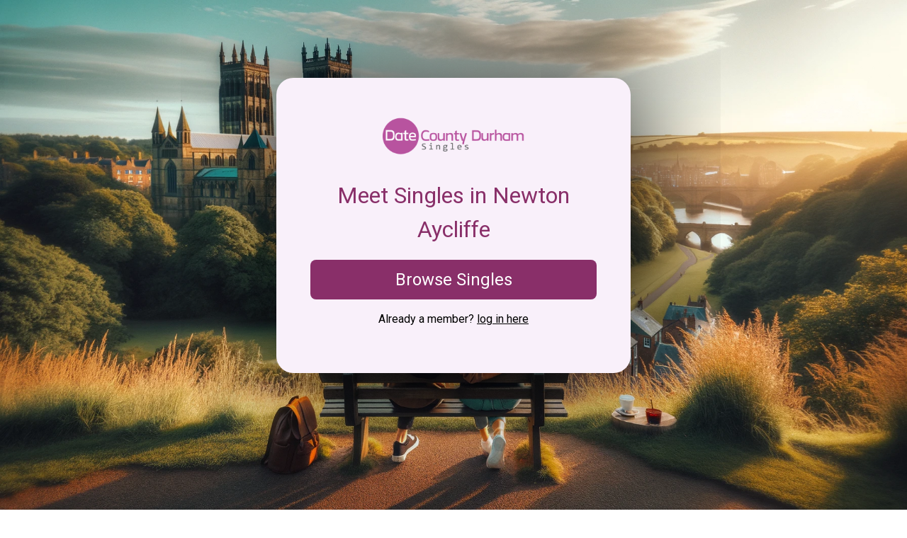

--- FILE ---
content_type: text/html; charset=utf-8
request_url: https://www.datecountydurhamsingles.co.uk/geo/newton-aycliffe
body_size: 2106
content:
<!DOCTYPE html><html
lang="en"><head><meta
charset="UTF-8"><meta
http-equiv="X-UA-Compatible" content="IE=edge"><meta
name="viewport" content="width=device-width, initial-scale=1, shrink-to-fit=no"><meta
name="description" content="Dating in Newton Aycliffe will be so much fun, the excitement of meeting local men or women in and around Newton Aycliffe will have you smiling from ear to ear - Try Date County Durham Singles for Free Now."><link
rel="preconnect" href="https://fonts.googleapis.com"><link
rel="preconnect" href="https://fonts.gstatic.com" crossorigin><link
rel="apple-touch-icon" sizes="180x180" href="/res/269/favicon.ico"><link
rel="icon" type="image/png" sizes="32x32" href="/res/269/favicon.ico"><link
rel="icon" type="image/png" sizes="16x16" href="/res/269/favicon.ico"><meta
name="theme-color" content="#ffffff"><link
href="https://fonts.googleapis.com/css2?family=Roboto:ital,wght@0,100;0,300;0,400;0,500;0,700;0,900;1,100;1,300;1,400;1,500;1,700;1,900&display=swap" rel="stylesheet"><link
href="https://cdnjs.cloudflare.com/ajax/libs/font-awesome/6.0.0-beta3/css/all.min.css" rel="stylesheet"><title>Newton Aycliffe Dating | Date County Durham Singles</title><link
rel="stylesheet" href="/res/269/df-basic-style.css?98765411"> <script>(function(w,d,s,l,i){w[l]=w[l]||[];w[l].push({'gtm.start':
    new Date().getTime(),event:'gtm.js'});var f=d.getElementsByTagName(s)[0],
    j=d.createElement(s),dl=l!='dataLayer'?'&l='+l:'';j.async=true;j.src=
    'https://www.googletagmanager.com/gtm.js?id='+i+dl;f.parentNode.insertBefore(j,f);
    })(window,document,'script','dataLayer','GTM-KLMVJTG3');</script> <style>:root{--color_primary:#892F69;--color_secondary:#ce93d8;--color_accent:#F9F0FA;--color_text:#000}.bg1{background-image:url('/res/269/rep1_countydurham_bg1.webp')}.bg2{background-image:url('/res/269/rep1_countydurham_bg1.webp')}.bg3{background-image:url('/res/269/rep1_countydurham_bg1.webp')}.bg4{background-image:url('/res/269/rep1_countydurham_bg1.webp')}</style></head><body>
<noscript><iframe
src="https://www.googletagmanager.com/ns.html?id=GTM-KLMVJTG3"
height="0" width="0" style="display:none;visibility:hidden"></iframe></noscript><div
class="mainContent"><div
class="centerContainer">
<img
src="https://www.datecountydurhamsingles.co.uk/res/269/datecountydurhamsingles560px.png" width="200px" height="71px" alt="Date County Durham Singles Logo"><h1>Meet Singles in Newton Aycliffe</h1><p><a
href="https://secure.datecountydurhamsingles.co.uk/join" class="btn">Browse Singles</a></p><p
class="login">Already a member? <a
href="https://secure.datecountydurhamsingles.co.uk/login">log in here</a></p></div><div
class="bg1"></div><div
class="bg2" style="display:none"></div><div
class="bg3" style="display:none"></div><div
class="bg4" style="display:none"></div></div><div
class="sectionContent"><h2>Newton Aycliffe Dating Site</h2><p>Welcome to County Durham's online dating site for singles in Newton Aycliffe, we're here to help you make new friends and start relationships with local people around Newton Aycliffe, County Durham. If you're serious about wanting to meet someone in Newton Aycliffe and are looking forward to getting yourself out on some fun dates then you have found the right dating website. We're not just a Newton Aycliffe dating site, we're focused on making new relationships that last. Something that takes effort and commitment on both sides, a serious dating site for Newton Aycliffe singles who are ready to date.</p></div><div
class="sectionFooter"><div
class="sectionFooterLeft">
<img
src="https://www.datecountydurhamsingles.co.uk/res/269/datecountydurhamsingles560px.png" width="200px" height="71px" alt="Date County Durham Singles Logo"><h5>Creating meaningful relationships in County Durham</h5></div><div
class="sectionFooterCenter"><ul><li><svg
class="icon-heart" viewBox="0 0 512 512" width="16" height="16" style="margin-right: 8px;"><path
fill="#bd4b97" d="M462.3 62.7C407 7.5 324.8-10.6 255.8 26.9c-69-37.5-151.2-19.4-206.5 35.8-62.8 62.8-62.8 164.6 0 227.4l193.5 193.5c12.5 12.5 32.8 12.5 45.3 0l193.5-193.5c62.8-62.8 62.8-164.6 0-227.4z"/></svg><a
href="/best-dating-site">Best County Durham Dating Site</a></li><li><svg
class="icon-heart" viewBox="0 0 512 512" width="16" height="16" style="margin-right: 8px;"><path
fill="#bd4b97" d="M462.3 62.7C407 7.5 324.8-10.6 255.8 26.9c-69-37.5-151.2-19.4-206.5 35.8-62.8 62.8-62.8 164.6 0 227.4l193.5 193.5c12.5 12.5 32.8 12.5 45.3 0l193.5-193.5c62.8-62.8 62.8-164.6 0-227.4z"/></svg><a
href="/safe-dating">Safe Dating in County Durham</a></li><li><svg
class="icon-heart" viewBox="0 0 512 512" width="16" height="16" style="margin-right: 8px;"><path
fill="#bd4b97" d="M462.3 62.7C407 7.5 324.8-10.6 255.8 26.9c-69-37.5-151.2-19.4-206.5 35.8-62.8 62.8-62.8 164.6 0 227.4l193.5 193.5c12.5 12.5 32.8 12.5 45.3 0l193.5-193.5c62.8-62.8 62.8-164.6 0-227.4z"/></svg><a
href="/virtual-dating">Virtual Dating for County Durham</a></li><li><svg
class="icon-heart" viewBox="0 0 512 512" width="16" height="16" style="margin-right: 8px;"><path
fill="#bd4b97" d="M462.3 62.7C407 7.5 324.8-10.6 255.8 26.9c-69-37.5-151.2-19.4-206.5 35.8-62.8 62.8-62.8 164.6 0 227.4l193.5 193.5c12.5 12.5 32.8 12.5 45.3 0l193.5-193.5c62.8-62.8 62.8-164.6 0-227.4z"/></svg><a
href="/local-dating">Local, County Durham Dating</a></li><li><svg
class="icon-heart" viewBox="0 0 512 512" width="16" height="16" style="margin-right: 8px;"><path
fill="#bd4b97" d="M462.3 62.7C407 7.5 324.8-10.6 255.8 26.9c-69-37.5-151.2-19.4-206.5 35.8-62.8 62.8-62.8 164.6 0 227.4l193.5 193.5c12.5 12.5 32.8 12.5 45.3 0l193.5-193.5c62.8-62.8 62.8-164.6 0-227.4z"/></svg><a
href="/free-dating">Free Dating County Durham</a></li></ul></div><div
class="sectionFooterRight"><ul><li><svg
class="icon-heart" viewBox="0 0 512 512" width="16" height="16" style="margin-right: 8px;"><path
fill="#bd4b97" d="M462.3 62.7C407 7.5 324.8-10.6 255.8 26.9c-69-37.5-151.2-19.4-206.5 35.8-62.8 62.8-62.8 164.6 0 227.4l193.5 193.5c12.5 12.5 32.8 12.5 45.3 0l193.5-193.5c62.8-62.8 62.8-164.6 0-227.4z"/></svg><a
href="/events">Events</a></li><li><svg
class="icon-heart" viewBox="0 0 512 512" width="16" height="16" style="margin-right: 8px;"><path
fill="#bd4b97" d="M462.3 62.7C407 7.5 324.8-10.6 255.8 26.9c-69-37.5-151.2-19.4-206.5 35.8-62.8 62.8-62.8 164.6 0 227.4l193.5 193.5c12.5 12.5 32.8 12.5 45.3 0l193.5-193.5c62.8-62.8 62.8-164.6 0-227.4z"/></svg><a
href="/holidays">Holidays</a></li><li><svg
class="icon-heart" viewBox="0 0 512 512" width="16" height="16" style="margin-right: 8px;"><path
fill="#bd4b97" d="M462.3 62.7C407 7.5 324.8-10.6 255.8 26.9c-69-37.5-151.2-19.4-206.5 35.8-62.8 62.8-62.8 164.6 0 227.4l193.5 193.5c12.5 12.5 32.8 12.5 45.3 0l193.5-193.5c62.8-62.8 62.8-164.6 0-227.4z"/></svg><a
href="/reviews">Reviews</a></li><li><svg
class="icon-heart" viewBox="0 0 512 512" width="16" height="16" style="margin-right: 8px;"><path
fill="#bd4b97" d="M462.3 62.7C407 7.5 324.8-10.6 255.8 26.9c-69-37.5-151.2-19.4-206.5 35.8-62.8 62.8-62.8 164.6 0 227.4l193.5 193.5c12.5 12.5 32.8 12.5 45.3 0l193.5-193.5c62.8-62.8 62.8-164.6 0-227.4z"/></svg><a
href="https://secure.datecountydurhamsingles.co.uk/help/privacy">Privacy Policy</a></li><li><svg
class="icon-heart" viewBox="0 0 512 512" width="16" height="16" style="margin-right: 8px;"><path
fill="#bd4b97" d="M462.3 62.7C407 7.5 324.8-10.6 255.8 26.9c-69-37.5-151.2-19.4-206.5 35.8-62.8 62.8-62.8 164.6 0 227.4l193.5 193.5c12.5 12.5 32.8 12.5 45.3 0l193.5-193.5c62.8-62.8 62.8-164.6 0-227.4z"/></svg><a
href="https://secure.datecountydurhamsingles.co.uk/help/terms">Terms of Use</a></li></ul></div></div> <script src="https://code.jquery.com/jquery-3.7.1.min.js" integrity="sha256-/JqT3SQfawRcv/BIHPThkBvs0OEvtFFmqPF/lYI/Cxo=" crossorigin="anonymous"></script> <script>$(document).ready(function() {
        $(".bg1").fadeIn("slow");
        $(".bg2").fadeIn("slow");
        $(".bg3").fadeIn("slow");
        $(".bg4").fadeIn("slow");
        $(".bg4").delay(30000).fadeOut("slow");
        $(".bg3").delay(35000).fadeOut("slow");
        $(".bg2").delay(40000).fadeOut("slow");
    });</script> </body></html>